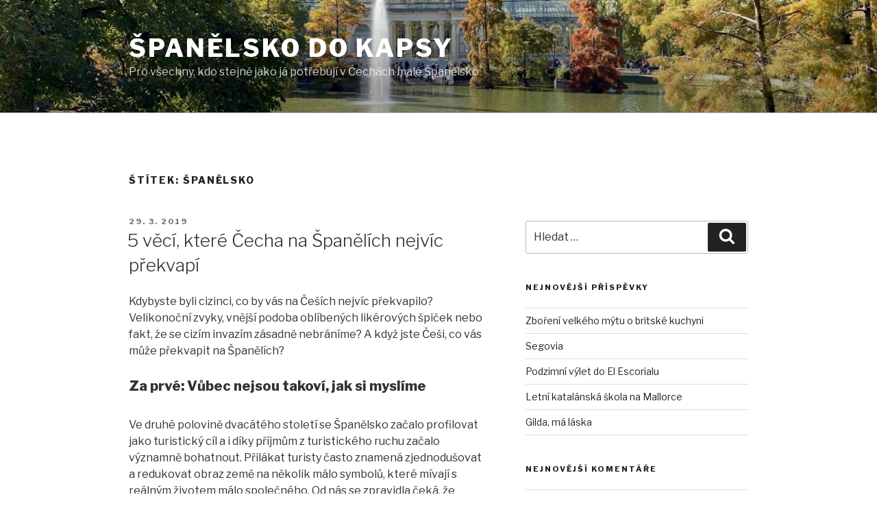

--- FILE ---
content_type: text/plain
request_url: https://www.google-analytics.com/j/collect?v=1&_v=j102&a=497856203&t=pageview&_s=1&dl=https%3A%2F%2Fspanelskodokapsy.cz%2Findex.php%2Ftag%2Fspanelsko-2%2F&ul=en-us%40posix&dt=%C5%A1pan%C4%9Blsko%20%E2%80%93%20%C5%A0pan%C4%9Blsko%20do%20kapsy&sr=1280x720&vp=1280x720&_u=KGBAgEIhAAAAACAAI~&jid=146470508&gjid=1200452509&cid=1798800169.1769201640&tid=UA-134140652-1&_gid=322301057.1769201640&_slc=1&z=1192325458
body_size: -451
content:
2,cG-Y53TJ95DNT